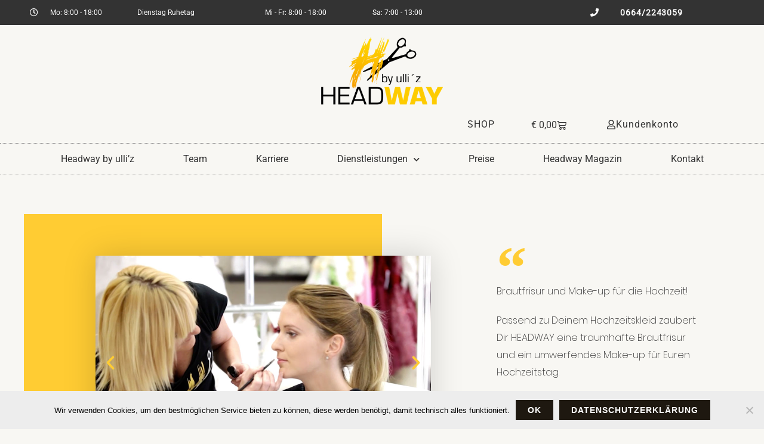

--- FILE ---
content_type: text/css
request_url: https://www.headway-ulliz.at/wp-content/uploads/elementor/css/post-2887.css?ver=1768480665
body_size: 677
content:
.elementor-kit-2887{--e-global-color-primary:#333333;--e-global-color-secondary:#333333;--e-global-color-text:#333333;--e-global-color-accent:#7A7A7A;--e-global-color-bb71bf3:#FFFFFF;--e-global-color-d338ddd:#F9C349;--e-global-color-ca00cac:#7A7A7A;--e-global-typography-primary-font-family:"Roboto";--e-global-typography-primary-font-weight:400;--e-global-typography-secondary-font-family:"Roboto";--e-global-typography-secondary-font-weight:400;--e-global-typography-text-font-family:"Poppins";--e-global-typography-text-font-weight:300;--e-global-typography-accent-font-family:"Roboto";--e-global-typography-accent-font-weight:400;color:var( --e-global-color-primary );}.elementor-kit-2887 e-page-transition{background-color:#FFBC7D;}.elementor-kit-2887 a{color:var( --e-global-color-secondary );}.elementor-kit-2887 a:hover{color:var( --e-global-color-d338ddd );}.elementor-kit-2887 h1{color:var( --e-global-color-primary );}.elementor-kit-2887 h2{color:var( --e-global-color-primary );}.elementor-kit-2887 h3{color:var( --e-global-color-primary );}.elementor-kit-2887 h4{color:var( --e-global-color-primary );}.elementor-kit-2887 h5{color:var( --e-global-color-primary );}.elementor-kit-2887 h6{color:var( --e-global-color-primary );}.elementor-kit-2887 label{color:var( --e-global-color-primary );}.elementor-kit-2887 input:not([type="button"]):not([type="submit"]),.elementor-kit-2887 textarea,.elementor-kit-2887 .elementor-field-textual{color:var( --e-global-color-primary );accent-color:var( --e-global-color-secondary );}.elementor-kit-2887 input:focus:not([type="button"]):not([type="submit"]),.elementor-kit-2887 textarea:focus,.elementor-kit-2887 .elementor-field-textual:focus{color:var( --e-global-color-secondary );accent-color:var( --e-global-color-secondary );}.elementor-section.elementor-section-boxed > .elementor-container{max-width:1200px;}.e-con{--container-max-width:1200px;}.elementor-widget:not(:last-child){margin-block-end:20px;}.elementor-element{--widgets-spacing:20px 20px;--widgets-spacing-row:20px;--widgets-spacing-column:20px;}{}h1.entry-title{display:var(--page-title-display);}@media(max-width:1024px){.elementor-section.elementor-section-boxed > .elementor-container{max-width:1024px;}.e-con{--container-max-width:1024px;}}@media(max-width:767px){.elementor-section.elementor-section-boxed > .elementor-container{max-width:767px;}.e-con{--container-max-width:767px;}}/* Start Custom Fonts CSS */@font-face {
	font-family: 'Roboto';
	font-style: normal;
	font-weight: 400;
	font-display: auto;
	src: url('https://www.headway-ulliz.at/wp-content/uploads/2019/03/roboto-v18-latin-regular.eot');
	src: url('https://www.headway-ulliz.at/wp-content/uploads/2019/03/roboto-v18-latin-regular.eot?#iefix') format('embedded-opentype'),
		url('https://www.headway-ulliz.at/wp-content/uploads/2019/03/roboto-v47-latin-regular.woff2') format('woff2'),
		url('https://www.headway-ulliz.at/wp-content/uploads/2019/03/roboto-v18-latin-regular.woff') format('woff'),
		url('https://www.headway-ulliz.at/wp-content/uploads/2019/03/roboto-v18-latin-regular.ttf') format('truetype'),
		url('https://www.headway-ulliz.at/wp-content/uploads/2019/03/roboto-v18-latin-regular.svg#Roboto') format('svg');
}
/* End Custom Fonts CSS */
/* Start Custom Fonts CSS */@font-face {
	font-family: 'Poppins';
	font-style: normal;
	font-weight: 400;
	font-display: auto;
	src: url('https://www.headway-ulliz.at/wp-content/uploads/2019/03/poppins-v6-latin-regular.eot');
	src: url('https://www.headway-ulliz.at/wp-content/uploads/2019/03/poppins-v6-latin-regular.eot?#iefix') format('embedded-opentype'),
		url('https://www.headway-ulliz.at/wp-content/uploads/2019/03/poppins-v6-latin-regular.woff2') format('woff2'),
		url('https://www.headway-ulliz.at/wp-content/uploads/2019/03/poppins-v6-latin-regular.woff') format('woff'),
		url('https://www.headway-ulliz.at/wp-content/uploads/2019/03/poppins-v6-latin-regular.ttf') format('truetype'),
		url('https://www.headway-ulliz.at/wp-content/uploads/2019/03/poppins-v6-latin-regular.svg#Poppins') format('svg');
}
@font-face {
	font-family: 'Poppins';
	font-style: italic;
	font-weight: 400;
	font-display: auto;
	src: url('https://www.headway-ulliz.at/wp-content/uploads/2019/03/poppins-v6-latin-italic.eot');
	src: url('https://www.headway-ulliz.at/wp-content/uploads/2019/03/poppins-v6-latin-italic.eot?#iefix') format('embedded-opentype'),
		url('https://www.headway-ulliz.at/wp-content/uploads/2019/03/poppins-v6-latin-italic.woff2') format('woff2'),
		url('https://www.headway-ulliz.at/wp-content/uploads/2019/03/poppins-v6-latin-italic.woff') format('woff'),
		url('https://www.headway-ulliz.at/wp-content/uploads/2019/03/poppins-v6-latin-italic-2.ttf') format('truetype'),
		url('https://www.headway-ulliz.at/wp-content/uploads/2019/03/poppins-v6-latin-italic-1.svg#Poppins') format('svg');
}
@font-face {
	font-family: 'Poppins';
	font-style: normal;
	font-weight: 200;
	font-display: auto;
	src: url('https://www.headway-ulliz.at/wp-content/uploads/2019/03/poppins-v6-latin-200.eot');
	src: url('https://www.headway-ulliz.at/wp-content/uploads/2019/03/poppins-v6-latin-200.eot?#iefix') format('embedded-opentype'),
		url('https://www.headway-ulliz.at/wp-content/uploads/2019/03/poppins-v6-latin-200.woff2') format('woff2'),
		url('https://www.headway-ulliz.at/wp-content/uploads/2019/03/poppins-v6-latin-200.woff') format('woff'),
		url('https://www.headway-ulliz.at/wp-content/uploads/2019/03/poppins-v6-latin-200.ttf') format('truetype'),
		url('https://www.headway-ulliz.at/wp-content/uploads/2019/03/poppins-v6-latin-200.svg#Poppins') format('svg');
}
@font-face {
	font-family: 'Poppins';
	font-style: normal;
	font-weight: 700;
	font-display: auto;
	src: url('https://www.headway-ulliz.at/wp-content/uploads/2019/03/poppins-v6-latin-700.eot');
	src: url('https://www.headway-ulliz.at/wp-content/uploads/2019/03/poppins-v6-latin-700.eot?#iefix') format('embedded-opentype'),
		url('https://www.headway-ulliz.at/wp-content/uploads/2019/03/poppins-v6-latin-700.woff2') format('woff2'),
		url('https://www.headway-ulliz.at/wp-content/uploads/2019/03/poppins-v6-latin-700.woff') format('woff'),
		url('https://www.headway-ulliz.at/wp-content/uploads/2019/03/poppins-v6-latin-regular-1.ttf') format('truetype'),
		url('https://www.headway-ulliz.at/wp-content/uploads/2019/03/poppins-v6-latin-700.svg#Poppins') format('svg');
}
/* End Custom Fonts CSS */

--- FILE ---
content_type: text/css
request_url: https://www.headway-ulliz.at/wp-content/uploads/elementor/css/post-4038.css?ver=1768510052
body_size: 1214
content:
.elementor-4038 .elementor-element.elementor-element-e160996 > .elementor-container > .elementor-column > .elementor-widget-wrap{align-content:center;align-items:center;}.elementor-4038 .elementor-element.elementor-element-e160996{transition:background 0.3s, border 0.3s, border-radius 0.3s, box-shadow 0.3s;padding:65px 0px 85px 0px;}.elementor-4038 .elementor-element.elementor-element-e160996 > .elementor-background-overlay{transition:background 0.3s, border-radius 0.3s, opacity 0.3s;}.elementor-4038 .elementor-element.elementor-element-61f6d21c:not(.elementor-motion-effects-element-type-background) > .elementor-widget-wrap, .elementor-4038 .elementor-element.elementor-element-61f6d21c > .elementor-widget-wrap > .elementor-motion-effects-container > .elementor-motion-effects-layer{background-color:#ffcc33;}.elementor-4038 .elementor-element.elementor-element-61f6d21c > .elementor-element-populated{transition:background 0.3s, border 0.3s, border-radius 0.3s, box-shadow 0.3s;padding:70px 0px 70px 120px;}.elementor-4038 .elementor-element.elementor-element-61f6d21c > .elementor-element-populated > .elementor-background-overlay{transition:background 0.3s, border-radius 0.3s, opacity 0.3s;}.elementor-4038 .elementor-element.elementor-element-6c5d302f .elementor-repeater-item-e9181b6 .swiper-slide-bg{background-color:#cdd7d8;background-image:url(https://www.headway-ulliz.at/wp-content/uploads/2019/09/Frisur-brautmoden-edegger-0001.jpg);background-size:cover;}.elementor-4038 .elementor-element.elementor-element-6c5d302f .elementor-repeater-item-f5p4cf8 .swiper-slide-bg{background-color:#cdd7d8;background-image:url(https://www.headway-ulliz.at/wp-content/uploads/2019/09/Frisur-brautmoden-edegger-0003.jpg);background-size:cover;}.elementor-4038 .elementor-element.elementor-element-6c5d302f .elementor-repeater-item-80a3ade .swiper-slide-bg{background-color:#cdd7d8;background-image:url(https://www.headway-ulliz.at/wp-content/uploads/2019/09/Frisur-brautmoden-edegger-0002.jpg);background-size:cover;}.elementor-4038 .elementor-element.elementor-element-6c5d302f .elementor-repeater-item-fc19596 .swiper-slide-bg{background-color:#cdd7d8;background-image:url(https://www.headway-ulliz.at/wp-content/uploads/2019/09/Frisur-brautmoden-edegger-0004.jpg);background-size:cover;}.elementor-4038 .elementor-element.elementor-element-6c5d302f .swiper-slide{transition-duration:calc(5000ms*1.2);height:50vh;}.elementor-4038 .elementor-element.elementor-element-6c5d302f > .elementor-widget-container{margin:0% -17% 0% 0%;box-shadow:0px 0px 50px 0px rgba(0,0,0,0.17);}.elementor-4038 .elementor-element.elementor-element-6c5d302f .swiper-slide-contents{max-width:66%;}.elementor-4038 .elementor-element.elementor-element-6c5d302f .swiper-slide-inner{text-align:center;}.elementor-4038 .elementor-element.elementor-element-6c5d302f .elementor-swiper-button{font-size:30px;color:#ffcc33;}.elementor-4038 .elementor-element.elementor-element-6c5d302f .elementor-swiper-button svg{fill:#ffcc33;}.elementor-4038 .elementor-element.elementor-element-6c5d302f .swiper-pagination-bullet{height:7px;width:7px;}.elementor-4038 .elementor-element.elementor-element-6c5d302f .swiper-horizontal .swiper-pagination-progressbar{height:7px;}.elementor-4038 .elementor-element.elementor-element-6c5d302f .swiper-pagination-fraction{font-size:7px;}.elementor-4038 .elementor-element.elementor-element-6c5d302f .swiper-pagination-bullet-active{background-color:#ffffff;}.elementor-4038 .elementor-element.elementor-element-7c1de7c5 > .elementor-element-populated{transition:background 0.3s, border 0.3s, border-radius 0.3s, box-shadow 0.3s;padding:0% 12% 0% 32%;}.elementor-4038 .elementor-element.elementor-element-7c1de7c5 > .elementor-element-populated > .elementor-background-overlay{transition:background 0.3s, border-radius 0.3s, opacity 0.3s;}.elementor-4038 .elementor-element.elementor-element-6f4652e8 .elementor-blockquote__content{color:var( --e-global-color-primary );font-family:"Poppins", Sans-serif;font-size:16px;font-weight:300;}.elementor-4038 .elementor-element.elementor-element-6f4652e8 .elementor-blockquote:before{color:#ffcc33;font-size:calc(1px * 100);}.elementor-4038 .elementor-element.elementor-element-3e4364 .elementor-blockquote__content{color:var( --e-global-color-primary );font-family:"Poppins", Sans-serif;font-size:16px;font-weight:300;}.elementor-4038 .elementor-element.elementor-element-1fc4d1d4 .elementor-heading-title{font-family:"Roboto", Sans-serif;font-size:42px;font-weight:400;color:var( --e-global-color-primary );}.elementor-4038 .elementor-element.elementor-element-55481d2f .elementor-blockquote__content{color:var( --e-global-color-primary );font-family:"Poppins", Sans-serif;font-size:9px;font-weight:300;}.elementor-4038 .elementor-element.elementor-element-541340b > .elementor-container{max-width:1140px;}.elementor-4038 .elementor-element.elementor-element-541340b{padding:0px 0px 50px 0px;}.elementor-4038 .elementor-element.elementor-element-87b1398{text-align:center;}.elementor-4038 .elementor-element.elementor-element-87b1398 .elementor-heading-title{font-family:"Roboto", Sans-serif;font-size:42px;font-weight:400;letter-spacing:1.2px;color:#000000;}.elementor-4038 .elementor-element.elementor-element-328245d > .elementor-container{max-width:1140px;}.elementor-4038 .elementor-element.elementor-element-328245d{padding:0px 0px 50px 0px;}.elementor-4038 .elementor-element.elementor-element-f0c8373 > .elementor-widget-container{margin:-5px 0px -5px 0px;padding:0% 12% 0% 12%;}.elementor-4038 .elementor-element.elementor-element-f0c8373{text-align:left;font-family:"Poppins", Sans-serif;font-size:16px;font-weight:300;}@media(max-width:1024px){.elementor-4038 .elementor-element.elementor-element-61f6d21c > .elementor-element-populated{padding:60px 0px 60px 45px;}.elementor-4038 .elementor-element.elementor-element-6c5d302f .swiper-slide{height:350px;}.elementor-4038 .elementor-element.elementor-element-6c5d302f .swiper-slide-contents{max-width:66%;}.elementor-4038 .elementor-element.elementor-element-1fc4d1d4 .elementor-heading-title{font-size:23px;}.elementor-4038 .elementor-element.elementor-element-541340b{padding:0px 0px 0px 0px;}.elementor-4038 .elementor-element.elementor-element-87b1398 .elementor-heading-title{font-size:40px;}.elementor-4038 .elementor-element.elementor-element-328245d{padding:30px 0px 30px 0px;}}@media(max-width:767px){.elementor-4038 .elementor-element.elementor-element-e160996{padding:0px 0px 0px 0px;}.elementor-4038 .elementor-element.elementor-element-61f6d21c > .elementor-element-populated{padding:50px 0px 50px 30px;}.elementor-4038 .elementor-element.elementor-element-6c5d302f > .elementor-widget-container{margin:0px 0px 0px 0px;}.elementor-4038 .elementor-element.elementor-element-6c5d302f .swiper-slide{height:400px;}.elementor-4038 .elementor-element.elementor-element-6c5d302f .swiper-slide-contents{max-width:66%;}.elementor-4038 .elementor-element.elementor-element-7c1de7c5 > .elementor-element-populated{padding:50px 50px 50px 50px;}.elementor-4038 .elementor-element.elementor-element-541340b{padding:50px 30px 0px 30px;}.elementor-4038 .elementor-element.elementor-element-87b1398 > .elementor-widget-container{padding:0px 0px 10px 0px;}.elementor-4038 .elementor-element.elementor-element-87b1398{text-align:center;}.elementor-4038 .elementor-element.elementor-element-87b1398 .elementor-heading-title{font-size:26px;line-height:1.2em;}.elementor-4038 .elementor-element.elementor-element-328245d{padding:30px 30px 30px 30px;}.elementor-4038 .elementor-element.elementor-element-f0c8373 > .elementor-widget-container{padding:0px 0px 20px 0px;}.elementor-4038 .elementor-element.elementor-element-f0c8373{text-align:center;}}/* Start Custom Fonts CSS */@font-face {
	font-family: 'Poppins';
	font-style: normal;
	font-weight: 400;
	font-display: auto;
	src: url('https://www.headway-ulliz.at/wp-content/uploads/2019/03/poppins-v6-latin-regular.eot');
	src: url('https://www.headway-ulliz.at/wp-content/uploads/2019/03/poppins-v6-latin-regular.eot?#iefix') format('embedded-opentype'),
		url('https://www.headway-ulliz.at/wp-content/uploads/2019/03/poppins-v6-latin-regular.woff2') format('woff2'),
		url('https://www.headway-ulliz.at/wp-content/uploads/2019/03/poppins-v6-latin-regular.woff') format('woff'),
		url('https://www.headway-ulliz.at/wp-content/uploads/2019/03/poppins-v6-latin-regular.ttf') format('truetype'),
		url('https://www.headway-ulliz.at/wp-content/uploads/2019/03/poppins-v6-latin-regular.svg#Poppins') format('svg');
}
@font-face {
	font-family: 'Poppins';
	font-style: italic;
	font-weight: 400;
	font-display: auto;
	src: url('https://www.headway-ulliz.at/wp-content/uploads/2019/03/poppins-v6-latin-italic.eot');
	src: url('https://www.headway-ulliz.at/wp-content/uploads/2019/03/poppins-v6-latin-italic.eot?#iefix') format('embedded-opentype'),
		url('https://www.headway-ulliz.at/wp-content/uploads/2019/03/poppins-v6-latin-italic.woff2') format('woff2'),
		url('https://www.headway-ulliz.at/wp-content/uploads/2019/03/poppins-v6-latin-italic.woff') format('woff'),
		url('https://www.headway-ulliz.at/wp-content/uploads/2019/03/poppins-v6-latin-italic-2.ttf') format('truetype'),
		url('https://www.headway-ulliz.at/wp-content/uploads/2019/03/poppins-v6-latin-italic-1.svg#Poppins') format('svg');
}
@font-face {
	font-family: 'Poppins';
	font-style: normal;
	font-weight: 200;
	font-display: auto;
	src: url('https://www.headway-ulliz.at/wp-content/uploads/2019/03/poppins-v6-latin-200.eot');
	src: url('https://www.headway-ulliz.at/wp-content/uploads/2019/03/poppins-v6-latin-200.eot?#iefix') format('embedded-opentype'),
		url('https://www.headway-ulliz.at/wp-content/uploads/2019/03/poppins-v6-latin-200.woff2') format('woff2'),
		url('https://www.headway-ulliz.at/wp-content/uploads/2019/03/poppins-v6-latin-200.woff') format('woff'),
		url('https://www.headway-ulliz.at/wp-content/uploads/2019/03/poppins-v6-latin-200.ttf') format('truetype'),
		url('https://www.headway-ulliz.at/wp-content/uploads/2019/03/poppins-v6-latin-200.svg#Poppins') format('svg');
}
@font-face {
	font-family: 'Poppins';
	font-style: normal;
	font-weight: 700;
	font-display: auto;
	src: url('https://www.headway-ulliz.at/wp-content/uploads/2019/03/poppins-v6-latin-700.eot');
	src: url('https://www.headway-ulliz.at/wp-content/uploads/2019/03/poppins-v6-latin-700.eot?#iefix') format('embedded-opentype'),
		url('https://www.headway-ulliz.at/wp-content/uploads/2019/03/poppins-v6-latin-700.woff2') format('woff2'),
		url('https://www.headway-ulliz.at/wp-content/uploads/2019/03/poppins-v6-latin-700.woff') format('woff'),
		url('https://www.headway-ulliz.at/wp-content/uploads/2019/03/poppins-v6-latin-regular-1.ttf') format('truetype'),
		url('https://www.headway-ulliz.at/wp-content/uploads/2019/03/poppins-v6-latin-700.svg#Poppins') format('svg');
}
/* End Custom Fonts CSS */
/* Start Custom Fonts CSS */@font-face {
	font-family: 'Roboto';
	font-style: normal;
	font-weight: 400;
	font-display: auto;
	src: url('https://www.headway-ulliz.at/wp-content/uploads/2019/03/roboto-v18-latin-regular.eot');
	src: url('https://www.headway-ulliz.at/wp-content/uploads/2019/03/roboto-v18-latin-regular.eot?#iefix') format('embedded-opentype'),
		url('https://www.headway-ulliz.at/wp-content/uploads/2019/03/roboto-v47-latin-regular.woff2') format('woff2'),
		url('https://www.headway-ulliz.at/wp-content/uploads/2019/03/roboto-v18-latin-regular.woff') format('woff'),
		url('https://www.headway-ulliz.at/wp-content/uploads/2019/03/roboto-v18-latin-regular.ttf') format('truetype'),
		url('https://www.headway-ulliz.at/wp-content/uploads/2019/03/roboto-v18-latin-regular.svg#Roboto') format('svg');
}
/* End Custom Fonts CSS */

--- FILE ---
content_type: text/css
request_url: https://www.headway-ulliz.at/wp-content/uploads/elementor/css/post-155.css?ver=1768480665
body_size: 2613
content:
.elementor-155 .elementor-element.elementor-element-4c5f5570 > .elementor-container > .elementor-column > .elementor-widget-wrap{align-content:center;align-items:center;}.elementor-155 .elementor-element.elementor-element-4c5f5570:not(.elementor-motion-effects-element-type-background), .elementor-155 .elementor-element.elementor-element-4c5f5570 > .elementor-motion-effects-container > .elementor-motion-effects-layer{background-color:var( --e-global-color-secondary );}.elementor-155 .elementor-element.elementor-element-4c5f5570 > .elementor-container{max-width:1200px;min-height:40px;}.elementor-155 .elementor-element.elementor-element-4c5f5570{transition:background 0.3s, border 0.3s, border-radius 0.3s, box-shadow 0.3s;}.elementor-155 .elementor-element.elementor-element-4c5f5570 > .elementor-background-overlay{transition:background 0.3s, border-radius 0.3s, opacity 0.3s;}.elementor-155 .elementor-element.elementor-element-7eddfc5 .elementor-icon-list-items:not(.elementor-inline-items) .elementor-icon-list-item:not(:last-child){padding-block-end:calc(0px/2);}.elementor-155 .elementor-element.elementor-element-7eddfc5 .elementor-icon-list-items:not(.elementor-inline-items) .elementor-icon-list-item:not(:first-child){margin-block-start:calc(0px/2);}.elementor-155 .elementor-element.elementor-element-7eddfc5 .elementor-icon-list-items.elementor-inline-items .elementor-icon-list-item{margin-inline:calc(0px/2);}.elementor-155 .elementor-element.elementor-element-7eddfc5 .elementor-icon-list-items.elementor-inline-items{margin-inline:calc(-0px/2);}.elementor-155 .elementor-element.elementor-element-7eddfc5 .elementor-icon-list-items.elementor-inline-items .elementor-icon-list-item:after{inset-inline-end:calc(-0px/2);}.elementor-155 .elementor-element.elementor-element-7eddfc5 .elementor-icon-list-icon i{color:#ffffff;transition:color 0.3s;}.elementor-155 .elementor-element.elementor-element-7eddfc5 .elementor-icon-list-icon svg{fill:#ffffff;transition:fill 0.3s;}.elementor-155 .elementor-element.elementor-element-7eddfc5{--e-icon-list-icon-size:14px;--icon-vertical-offset:0px;}.elementor-155 .elementor-element.elementor-element-7eddfc5 .elementor-icon-list-icon{padding-inline-end:11px;}.elementor-155 .elementor-element.elementor-element-7eddfc5 .elementor-icon-list-item > .elementor-icon-list-text, .elementor-155 .elementor-element.elementor-element-7eddfc5 .elementor-icon-list-item > a{font-family:"Roboto", Sans-serif;font-size:12px;font-weight:400;}.elementor-155 .elementor-element.elementor-element-7eddfc5 .elementor-icon-list-text{color:#ffffff;transition:color 0.3s;}.elementor-155 .elementor-element.elementor-element-ae2cc09 .elementor-icon-list-items:not(.elementor-inline-items) .elementor-icon-list-item:not(:last-child){padding-block-end:calc(0px/2);}.elementor-155 .elementor-element.elementor-element-ae2cc09 .elementor-icon-list-items:not(.elementor-inline-items) .elementor-icon-list-item:not(:first-child){margin-block-start:calc(0px/2);}.elementor-155 .elementor-element.elementor-element-ae2cc09 .elementor-icon-list-items.elementor-inline-items .elementor-icon-list-item{margin-inline:calc(0px/2);}.elementor-155 .elementor-element.elementor-element-ae2cc09 .elementor-icon-list-items.elementor-inline-items{margin-inline:calc(-0px/2);}.elementor-155 .elementor-element.elementor-element-ae2cc09 .elementor-icon-list-items.elementor-inline-items .elementor-icon-list-item:after{inset-inline-end:calc(-0px/2);}.elementor-155 .elementor-element.elementor-element-ae2cc09 .elementor-icon-list-icon i{color:#ffffff;transition:color 0.3s;}.elementor-155 .elementor-element.elementor-element-ae2cc09 .elementor-icon-list-icon svg{fill:#ffffff;transition:fill 0.3s;}.elementor-155 .elementor-element.elementor-element-ae2cc09{--e-icon-list-icon-size:14px;--icon-vertical-offset:0px;}.elementor-155 .elementor-element.elementor-element-ae2cc09 .elementor-icon-list-icon{padding-inline-end:11px;}.elementor-155 .elementor-element.elementor-element-ae2cc09 .elementor-icon-list-item > .elementor-icon-list-text, .elementor-155 .elementor-element.elementor-element-ae2cc09 .elementor-icon-list-item > a{font-family:"Roboto", Sans-serif;font-size:12px;font-weight:400;}.elementor-155 .elementor-element.elementor-element-ae2cc09 .elementor-icon-list-text{color:#ffffff;transition:color 0.3s;}.elementor-155 .elementor-element.elementor-element-534f690 .elementor-icon-list-items:not(.elementor-inline-items) .elementor-icon-list-item:not(:last-child){padding-block-end:calc(0px/2);}.elementor-155 .elementor-element.elementor-element-534f690 .elementor-icon-list-items:not(.elementor-inline-items) .elementor-icon-list-item:not(:first-child){margin-block-start:calc(0px/2);}.elementor-155 .elementor-element.elementor-element-534f690 .elementor-icon-list-items.elementor-inline-items .elementor-icon-list-item{margin-inline:calc(0px/2);}.elementor-155 .elementor-element.elementor-element-534f690 .elementor-icon-list-items.elementor-inline-items{margin-inline:calc(-0px/2);}.elementor-155 .elementor-element.elementor-element-534f690 .elementor-icon-list-items.elementor-inline-items .elementor-icon-list-item:after{inset-inline-end:calc(-0px/2);}.elementor-155 .elementor-element.elementor-element-534f690 .elementor-icon-list-icon i{color:#ffffff;transition:color 0.3s;}.elementor-155 .elementor-element.elementor-element-534f690 .elementor-icon-list-icon svg{fill:#ffffff;transition:fill 0.3s;}.elementor-155 .elementor-element.elementor-element-534f690{--e-icon-list-icon-size:14px;--icon-vertical-offset:0px;}.elementor-155 .elementor-element.elementor-element-534f690 .elementor-icon-list-icon{padding-inline-end:11px;}.elementor-155 .elementor-element.elementor-element-534f690 .elementor-icon-list-item > .elementor-icon-list-text, .elementor-155 .elementor-element.elementor-element-534f690 .elementor-icon-list-item > a{font-family:"Roboto", Sans-serif;font-size:12px;font-weight:400;}.elementor-155 .elementor-element.elementor-element-534f690 .elementor-icon-list-text{color:#ffffff;transition:color 0.3s;}.elementor-155 .elementor-element.elementor-element-6bf02fc .elementor-icon-list-items:not(.elementor-inline-items) .elementor-icon-list-item:not(:last-child){padding-block-end:calc(0px/2);}.elementor-155 .elementor-element.elementor-element-6bf02fc .elementor-icon-list-items:not(.elementor-inline-items) .elementor-icon-list-item:not(:first-child){margin-block-start:calc(0px/2);}.elementor-155 .elementor-element.elementor-element-6bf02fc .elementor-icon-list-items.elementor-inline-items .elementor-icon-list-item{margin-inline:calc(0px/2);}.elementor-155 .elementor-element.elementor-element-6bf02fc .elementor-icon-list-items.elementor-inline-items{margin-inline:calc(-0px/2);}.elementor-155 .elementor-element.elementor-element-6bf02fc .elementor-icon-list-items.elementor-inline-items .elementor-icon-list-item:after{inset-inline-end:calc(-0px/2);}.elementor-155 .elementor-element.elementor-element-6bf02fc .elementor-icon-list-icon i{color:#ffffff;transition:color 0.3s;}.elementor-155 .elementor-element.elementor-element-6bf02fc .elementor-icon-list-icon svg{fill:#ffffff;transition:fill 0.3s;}.elementor-155 .elementor-element.elementor-element-6bf02fc{--e-icon-list-icon-size:14px;--icon-vertical-offset:0px;}.elementor-155 .elementor-element.elementor-element-6bf02fc .elementor-icon-list-icon{padding-inline-end:11px;}.elementor-155 .elementor-element.elementor-element-6bf02fc .elementor-icon-list-item > .elementor-icon-list-text, .elementor-155 .elementor-element.elementor-element-6bf02fc .elementor-icon-list-item > a{font-family:"Roboto", Sans-serif;font-size:12px;font-weight:400;}.elementor-155 .elementor-element.elementor-element-6bf02fc .elementor-icon-list-text{color:#ffffff;transition:color 0.3s;}.elementor-155 .elementor-element.elementor-element-b73b37f .elementor-icon-list-items:not(.elementor-inline-items) .elementor-icon-list-item:not(:last-child){padding-block-end:calc(0px/2);}.elementor-155 .elementor-element.elementor-element-b73b37f .elementor-icon-list-items:not(.elementor-inline-items) .elementor-icon-list-item:not(:first-child){margin-block-start:calc(0px/2);}.elementor-155 .elementor-element.elementor-element-b73b37f .elementor-icon-list-items.elementor-inline-items .elementor-icon-list-item{margin-inline:calc(0px/2);}.elementor-155 .elementor-element.elementor-element-b73b37f .elementor-icon-list-items.elementor-inline-items{margin-inline:calc(-0px/2);}.elementor-155 .elementor-element.elementor-element-b73b37f .elementor-icon-list-items.elementor-inline-items .elementor-icon-list-item:after{inset-inline-end:calc(-0px/2);}.elementor-155 .elementor-element.elementor-element-b73b37f .elementor-icon-list-icon i{color:#ffffff;transition:color 0.3s;}.elementor-155 .elementor-element.elementor-element-b73b37f .elementor-icon-list-icon svg{fill:#ffffff;transition:fill 0.3s;}.elementor-155 .elementor-element.elementor-element-b73b37f .elementor-icon-list-item:hover .elementor-icon-list-icon i{color:#ffffff;}.elementor-155 .elementor-element.elementor-element-b73b37f .elementor-icon-list-item:hover .elementor-icon-list-icon svg{fill:#ffffff;}.elementor-155 .elementor-element.elementor-element-b73b37f{--e-icon-list-icon-size:14px;--icon-vertical-offset:0px;}.elementor-155 .elementor-element.elementor-element-b73b37f .elementor-icon-list-icon{padding-inline-end:11px;}.elementor-155 .elementor-element.elementor-element-b73b37f .elementor-icon-list-item > .elementor-icon-list-text, .elementor-155 .elementor-element.elementor-element-b73b37f .elementor-icon-list-item > a{font-size:12px;}.elementor-155 .elementor-element.elementor-element-b73b37f .elementor-icon-list-text{color:#ffffff;transition:color 0.3s;}.elementor-155 .elementor-element.elementor-element-b73b37f .elementor-icon-list-item:hover .elementor-icon-list-text{color:#ffcc33;}.elementor-155 .elementor-element.elementor-element-33eafc7 .elementor-heading-title{font-family:"Roboto", Sans-serif;font-size:14px;font-weight:900;letter-spacing:0.9px;color:#ffffff;}.elementor-155 .elementor-element.elementor-element-3ca85200 > .elementor-container > .elementor-column > .elementor-widget-wrap{align-content:center;align-items:center;}.elementor-155 .elementor-element.elementor-element-3ca85200{transition:background 0.3s, border 0.3s, border-radius 0.3s, box-shadow 0.3s;}.elementor-155 .elementor-element.elementor-element-3ca85200 > .elementor-background-overlay{transition:background 0.3s, border-radius 0.3s, opacity 0.3s;}.elementor-155 .elementor-element.elementor-element-556fc0cc > .elementor-element-populated{margin:0px 0px 0px 0px;--e-column-margin-right:0px;--e-column-margin-left:0px;padding:0px 0px 0px 0px;}.elementor-155 .elementor-element.elementor-element-a79bff0{--grid-template-columns:repeat(0, auto);--icon-size:14px;--grid-column-gap:5px;--grid-row-gap:0px;}.elementor-155 .elementor-element.elementor-element-a79bff0 .elementor-widget-container{text-align:right;}.elementor-155 .elementor-element.elementor-element-a79bff0 .elementor-social-icon{background-color:#FFFFFF00;}.elementor-155 .elementor-element.elementor-element-a79bff0 .elementor-social-icon i{color:var( --e-global-color-primary );}.elementor-155 .elementor-element.elementor-element-a79bff0 .elementor-social-icon svg{fill:var( --e-global-color-primary );}.elementor-155 .elementor-element.elementor-element-a79bff0 .elementor-social-icon:hover{background-color:var( --e-global-color-primary );}.elementor-155 .elementor-element.elementor-element-a79bff0 .elementor-social-icon:hover i{color:var( --e-global-color-accent );}.elementor-155 .elementor-element.elementor-element-a79bff0 .elementor-social-icon:hover svg{fill:var( --e-global-color-accent );}.elementor-155 .elementor-element.elementor-element-c8bf837 > .elementor-widget-container{margin:20px 0px 0px 0px;}.elementor-155 .elementor-element.elementor-element-c8bf837 img{width:68%;max-width:100%;}.elementor-155 .elementor-element.elementor-element-f9b3dde .elementor-button{background-color:#7A7A7A00;font-family:"Roboto", Sans-serif;font-size:16px;font-weight:400;fill:var( --e-global-color-secondary );color:var( --e-global-color-secondary );border-radius:0px 0px 0px 0px;}.elementor-155 .elementor-element.elementor-element-f9b3dde .elementor-button:hover, .elementor-155 .elementor-element.elementor-element-f9b3dde .elementor-button:focus{background-color:#02010100;color:var( --e-global-color-text );border-color:#333333;}.elementor-155 .elementor-element.elementor-element-f9b3dde .elementor-button:hover svg, .elementor-155 .elementor-element.elementor-element-f9b3dde .elementor-button:focus svg{fill:var( --e-global-color-text );}.elementor-155 .elementor-element.elementor-element-596bd61{width:var( --container-widget-width, 48.156% );max-width:48.156%;--container-widget-width:48.156%;--container-widget-flex-grow:0;--main-alignment:center;--side-cart-alignment-transform:translateX(100%);--side-cart-alignment-left:auto;--side-cart-alignment-right:0;--divider-style:solid;--subtotal-divider-style:solid;--elementor-remove-from-cart-button:none;--remove-from-cart-button:block;--toggle-button-text-color:var( --e-global-color-primary );--toggle-button-icon-color:var( --e-global-color-primary );--toggle-button-border-color:#02010100;--toggle-button-hover-text-color:var( --e-global-color-accent );--toggle-button-icon-hover-color:var( --e-global-color-accent );--cart-border-style:none;--cart-footer-layout:1fr 1fr;--products-max-height-sidecart:calc(100vh - 240px);--products-max-height-minicart:calc(100vh - 385px);}.elementor-155 .elementor-element.elementor-element-596bd61 .elementor-menu-cart__toggle .elementor-button{font-family:"Roboto", Sans-serif;font-size:16px;font-weight:400;}.elementor-155 .elementor-element.elementor-element-596bd61 .widget_shopping_cart_content{--subtotal-divider-left-width:0;--subtotal-divider-right-width:0;}.elementor-155 .elementor-element.elementor-element-e3fbbb9 .elementor-button{background-color:#7A7A7A00;font-family:"Roboto", Sans-serif;font-size:16px;font-weight:400;text-transform:none;font-style:normal;fill:var( --e-global-color-secondary );color:var( --e-global-color-secondary );border-radius:0px 0px 0px 0px;}.elementor-155 .elementor-element.elementor-element-e3fbbb9 .elementor-button:hover, .elementor-155 .elementor-element.elementor-element-e3fbbb9 .elementor-button:focus{background-color:#02010100;color:var( --e-global-color-text );border-color:#333333;}.elementor-155 .elementor-element.elementor-element-e3fbbb9 .elementor-button-content-wrapper{flex-direction:row;}.elementor-155 .elementor-element.elementor-element-e3fbbb9 .elementor-button .elementor-button-content-wrapper{gap:7px;}.elementor-155 .elementor-element.elementor-element-e3fbbb9 .elementor-button:hover svg, .elementor-155 .elementor-element.elementor-element-e3fbbb9 .elementor-button:focus svg{fill:var( --e-global-color-text );}.elementor-155 .elementor-element.elementor-element-1a97dac > .elementor-container > .elementor-column > .elementor-widget-wrap{align-content:center;align-items:center;}.elementor-155 .elementor-element.elementor-element-1a97dac{transition:background 0.3s, border 0.3s, border-radius 0.3s, box-shadow 0.3s;}.elementor-155 .elementor-element.elementor-element-1a97dac > .elementor-background-overlay{transition:background 0.3s, border-radius 0.3s, opacity 0.3s;}.elementor-155 .elementor-element.elementor-element-17dc352 > .elementor-element-populated{margin:0px 0px 0px 0px;--e-column-margin-right:0px;--e-column-margin-left:0px;padding:0px 0px 0px 0px;}.elementor-155 .elementor-element.elementor-element-db3a264 > .elementor-widget-container{border-style:dotted;border-width:1px 0px 1px 0px;border-color:#8e8e8e;}.elementor-155 .elementor-element.elementor-element-db3a264 .elementor-menu-toggle{margin:0 auto;background-color:rgba(255,204,51,0);}.elementor-155 .elementor-element.elementor-element-db3a264 .elementor-nav-menu .elementor-item{font-family:"Roboto", Sans-serif;font-size:15px;font-weight:400;font-style:normal;}.elementor-155 .elementor-element.elementor-element-db3a264 .elementor-nav-menu--main .elementor-item{color:var( --e-global-color-primary );fill:var( --e-global-color-primary );padding-left:41px;padding-right:41px;padding-top:16px;padding-bottom:16px;}.elementor-155 .elementor-element.elementor-element-db3a264 .elementor-nav-menu--main .elementor-item:hover,
					.elementor-155 .elementor-element.elementor-element-db3a264 .elementor-nav-menu--main .elementor-item.elementor-item-active,
					.elementor-155 .elementor-element.elementor-element-db3a264 .elementor-nav-menu--main .elementor-item.highlighted,
					.elementor-155 .elementor-element.elementor-element-db3a264 .elementor-nav-menu--main .elementor-item:focus{color:var( --e-global-color-secondary );fill:var( --e-global-color-secondary );}.elementor-155 .elementor-element.elementor-element-db3a264 .elementor-nav-menu--main .elementor-item.elementor-item-active{color:var( --e-global-color-primary );}.elementor-155 .elementor-element.elementor-element-db3a264 .elementor-nav-menu--dropdown a, .elementor-155 .elementor-element.elementor-element-db3a264 .elementor-menu-toggle{color:var( --e-global-color-bb71bf3 );fill:var( --e-global-color-bb71bf3 );}.elementor-155 .elementor-element.elementor-element-db3a264 .elementor-nav-menu--dropdown{background-color:var( --e-global-color-primary );}.elementor-155 .elementor-element.elementor-element-db3a264 .elementor-nav-menu--dropdown a:hover,
					.elementor-155 .elementor-element.elementor-element-db3a264 .elementor-nav-menu--dropdown a:focus,
					.elementor-155 .elementor-element.elementor-element-db3a264 .elementor-nav-menu--dropdown a.elementor-item-active,
					.elementor-155 .elementor-element.elementor-element-db3a264 .elementor-nav-menu--dropdown a.highlighted,
					.elementor-155 .elementor-element.elementor-element-db3a264 .elementor-menu-toggle:hover,
					.elementor-155 .elementor-element.elementor-element-db3a264 .elementor-menu-toggle:focus{color:#D8CDCD;}.elementor-155 .elementor-element.elementor-element-db3a264 .elementor-nav-menu--dropdown a:hover,
					.elementor-155 .elementor-element.elementor-element-db3a264 .elementor-nav-menu--dropdown a:focus,
					.elementor-155 .elementor-element.elementor-element-db3a264 .elementor-nav-menu--dropdown a.elementor-item-active,
					.elementor-155 .elementor-element.elementor-element-db3a264 .elementor-nav-menu--dropdown a.highlighted{background-color:var( --e-global-color-primary );}.elementor-155 .elementor-element.elementor-element-db3a264 .elementor-nav-menu--dropdown a.elementor-item-active{color:#FFFFFF;background-color:var( --e-global-color-primary );}.elementor-155 .elementor-element.elementor-element-db3a264 .elementor-nav-menu--dropdown .elementor-item, .elementor-155 .elementor-element.elementor-element-db3a264 .elementor-nav-menu--dropdown  .elementor-sub-item{font-family:var( --e-global-typography-primary-font-family ), Sans-serif;font-weight:var( --e-global-typography-primary-font-weight );}.elementor-155 .elementor-element.elementor-element-db3a264 div.elementor-menu-toggle{color:var( --e-global-color-primary );}.elementor-155 .elementor-element.elementor-element-db3a264 div.elementor-menu-toggle svg{fill:var( --e-global-color-primary );}.elementor-155 .elementor-element.elementor-element-db3a264 div.elementor-menu-toggle:hover, .elementor-155 .elementor-element.elementor-element-db3a264 div.elementor-menu-toggle:focus{color:#ffcc33;}.elementor-155 .elementor-element.elementor-element-db3a264 div.elementor-menu-toggle:hover svg, .elementor-155 .elementor-element.elementor-element-db3a264 div.elementor-menu-toggle:focus svg{fill:#ffcc33;}.elementor-155 .elementor-element.elementor-element-db3a264 .elementor-menu-toggle:hover, .elementor-155 .elementor-element.elementor-element-db3a264 .elementor-menu-toggle:focus{background-color:rgba(255,204,51,0);}.elementor-155 .elementor-element.elementor-element-809dbc2 .elementor-heading-title{color:var( --e-global-color-secondary );}.elementor-155 .elementor-element.elementor-element-1b48cb6 > .elementor-container > .elementor-column > .elementor-widget-wrap{align-content:center;align-items:center;}.elementor-155 .elementor-element.elementor-element-1b48cb6{transition:background 0.3s, border 0.3s, border-radius 0.3s, box-shadow 0.3s;}.elementor-155 .elementor-element.elementor-element-1b48cb6 > .elementor-background-overlay{transition:background 0.3s, border-radius 0.3s, opacity 0.3s;}.elementor-155 .elementor-element.elementor-element-d7e2e6b > .elementor-element-populated{margin:0px 0px 0px 0px;--e-column-margin-right:0px;--e-column-margin-left:0px;padding:0px 0px 0px 0px;}.elementor-155 .elementor-element.elementor-element-c1967c1 > .elementor-widget-container{border-style:dotted;border-width:1px 0px 1px 0px;border-color:#8e8e8e;}.elementor-155 .elementor-element.elementor-element-c1967c1 .elementor-menu-toggle{margin:0 auto;background-color:rgba(255,204,51,0);}.elementor-155 .elementor-element.elementor-element-c1967c1 .elementor-nav-menu .elementor-item{font-family:"Roboto", Sans-serif;font-size:16px;font-weight:400;font-style:normal;}.elementor-155 .elementor-element.elementor-element-c1967c1 .elementor-nav-menu--main .elementor-item{color:var( --e-global-color-primary );fill:var( --e-global-color-primary );padding-left:41px;padding-right:41px;padding-top:16px;padding-bottom:16px;}.elementor-155 .elementor-element.elementor-element-c1967c1 .elementor-nav-menu--main .elementor-item:hover,
					.elementor-155 .elementor-element.elementor-element-c1967c1 .elementor-nav-menu--main .elementor-item.elementor-item-active,
					.elementor-155 .elementor-element.elementor-element-c1967c1 .elementor-nav-menu--main .elementor-item.highlighted,
					.elementor-155 .elementor-element.elementor-element-c1967c1 .elementor-nav-menu--main .elementor-item:focus{color:var( --e-global-color-secondary );fill:var( --e-global-color-secondary );}.elementor-155 .elementor-element.elementor-element-c1967c1 .elementor-nav-menu--main .elementor-item.elementor-item-active{color:var( --e-global-color-primary );}.elementor-155 .elementor-element.elementor-element-c1967c1 .elementor-nav-menu--dropdown a, .elementor-155 .elementor-element.elementor-element-c1967c1 .elementor-menu-toggle{color:var( --e-global-color-bb71bf3 );fill:var( --e-global-color-bb71bf3 );}.elementor-155 .elementor-element.elementor-element-c1967c1 .elementor-nav-menu--dropdown{background-color:var( --e-global-color-primary );}.elementor-155 .elementor-element.elementor-element-c1967c1 .elementor-nav-menu--dropdown a:hover,
					.elementor-155 .elementor-element.elementor-element-c1967c1 .elementor-nav-menu--dropdown a:focus,
					.elementor-155 .elementor-element.elementor-element-c1967c1 .elementor-nav-menu--dropdown a.elementor-item-active,
					.elementor-155 .elementor-element.elementor-element-c1967c1 .elementor-nav-menu--dropdown a.highlighted,
					.elementor-155 .elementor-element.elementor-element-c1967c1 .elementor-menu-toggle:hover,
					.elementor-155 .elementor-element.elementor-element-c1967c1 .elementor-menu-toggle:focus{color:#D8CDCD;}.elementor-155 .elementor-element.elementor-element-c1967c1 .elementor-nav-menu--dropdown a:hover,
					.elementor-155 .elementor-element.elementor-element-c1967c1 .elementor-nav-menu--dropdown a:focus,
					.elementor-155 .elementor-element.elementor-element-c1967c1 .elementor-nav-menu--dropdown a.elementor-item-active,
					.elementor-155 .elementor-element.elementor-element-c1967c1 .elementor-nav-menu--dropdown a.highlighted{background-color:var( --e-global-color-primary );}.elementor-155 .elementor-element.elementor-element-c1967c1 .elementor-nav-menu--dropdown a.elementor-item-active{color:#FFFFFF;background-color:var( --e-global-color-primary );}.elementor-155 .elementor-element.elementor-element-c1967c1 .elementor-nav-menu--dropdown .elementor-item, .elementor-155 .elementor-element.elementor-element-c1967c1 .elementor-nav-menu--dropdown  .elementor-sub-item{font-family:var( --e-global-typography-primary-font-family ), Sans-serif;font-weight:var( --e-global-typography-primary-font-weight );}.elementor-155 .elementor-element.elementor-element-c1967c1 div.elementor-menu-toggle{color:var( --e-global-color-primary );}.elementor-155 .elementor-element.elementor-element-c1967c1 div.elementor-menu-toggle svg{fill:var( --e-global-color-primary );}.elementor-155 .elementor-element.elementor-element-c1967c1 div.elementor-menu-toggle:hover, .elementor-155 .elementor-element.elementor-element-c1967c1 div.elementor-menu-toggle:focus{color:#ffcc33;}.elementor-155 .elementor-element.elementor-element-c1967c1 div.elementor-menu-toggle:hover svg, .elementor-155 .elementor-element.elementor-element-c1967c1 div.elementor-menu-toggle:focus svg{fill:#ffcc33;}.elementor-155 .elementor-element.elementor-element-c1967c1 .elementor-menu-toggle:hover, .elementor-155 .elementor-element.elementor-element-c1967c1 .elementor-menu-toggle:focus{background-color:rgba(255,204,51,0);}.elementor-theme-builder-content-area{height:400px;}.elementor-location-header:before, .elementor-location-footer:before{content:"";display:table;clear:both;}@media(max-width:1024px){.elementor-155 .elementor-element.elementor-element-4c5f5570{padding:10px 20px 10px 20px;}.elementor-155 .elementor-element.elementor-element-1923f25 > .elementor-element-populated{margin:0px 0px 0px 0px;--e-column-margin-right:0px;--e-column-margin-left:0px;}.elementor-155 .elementor-element.elementor-element-b73b37f > .elementor-widget-container{margin:0px -6px 0px 0px;}.elementor-155 .elementor-element.elementor-element-b73b37f .elementor-icon-list-items:not(.elementor-inline-items) .elementor-icon-list-item:not(:last-child){padding-block-end:calc(0px/2);}.elementor-155 .elementor-element.elementor-element-b73b37f .elementor-icon-list-items:not(.elementor-inline-items) .elementor-icon-list-item:not(:first-child){margin-block-start:calc(0px/2);}.elementor-155 .elementor-element.elementor-element-b73b37f .elementor-icon-list-items.elementor-inline-items .elementor-icon-list-item{margin-inline:calc(0px/2);}.elementor-155 .elementor-element.elementor-element-b73b37f .elementor-icon-list-items.elementor-inline-items{margin-inline:calc(-0px/2);}.elementor-155 .elementor-element.elementor-element-b73b37f .elementor-icon-list-items.elementor-inline-items .elementor-icon-list-item:after{inset-inline-end:calc(-0px/2);}.elementor-155 .elementor-element.elementor-element-33eafc7{text-align:left;}.elementor-155 .elementor-element.elementor-element-3ca85200{padding:20px 20px 20px 20px;}.elementor-155 .elementor-element.elementor-element-a79bff0 .elementor-widget-container{text-align:right;}.elementor-155 .elementor-element.elementor-element-a79bff0 > .elementor-widget-container{margin:0px 0px 0px 0px;padding:0px 46px 0px 0px;}.elementor-155 .elementor-element.elementor-element-1a97dac{padding:20px 20px 20px 20px;}.elementor-155 .elementor-element.elementor-element-1b48cb6{padding:20px 20px 20px 20px;}}@media(max-width:767px){.elementor-155 .elementor-element.elementor-element-4c5f5570 > .elementor-container{min-height:0px;}.elementor-155 .elementor-element.elementor-element-4c5f5570{padding:10px 20px 5px 20px;}.elementor-155 .elementor-element.elementor-element-7eddfc5 > .elementor-widget-container{margin:0px 0px 0px 0px;}.elementor-155 .elementor-element.elementor-element-7eddfc5 .elementor-icon-list-items:not(.elementor-inline-items) .elementor-icon-list-item:not(:last-child){padding-block-end:calc(25px/2);}.elementor-155 .elementor-element.elementor-element-7eddfc5 .elementor-icon-list-items:not(.elementor-inline-items) .elementor-icon-list-item:not(:first-child){margin-block-start:calc(25px/2);}.elementor-155 .elementor-element.elementor-element-7eddfc5 .elementor-icon-list-items.elementor-inline-items .elementor-icon-list-item{margin-inline:calc(25px/2);}.elementor-155 .elementor-element.elementor-element-7eddfc5 .elementor-icon-list-items.elementor-inline-items{margin-inline:calc(-25px/2);}.elementor-155 .elementor-element.elementor-element-7eddfc5 .elementor-icon-list-items.elementor-inline-items .elementor-icon-list-item:after{inset-inline-end:calc(-25px/2);}.elementor-155 .elementor-element.elementor-element-7eddfc5{--e-icon-list-icon-size:20px;}.elementor-155 .elementor-element.elementor-element-7eddfc5 .elementor-icon-list-item > .elementor-icon-list-text, .elementor-155 .elementor-element.elementor-element-7eddfc5 .elementor-icon-list-item > a{font-size:17px;line-height:2em;}.elementor-155 .elementor-element.elementor-element-ae2cc09 > .elementor-widget-container{margin:-15px 0px 0px 0px;}.elementor-155 .elementor-element.elementor-element-ae2cc09 .elementor-icon-list-items:not(.elementor-inline-items) .elementor-icon-list-item:not(:last-child){padding-block-end:calc(25px/2);}.elementor-155 .elementor-element.elementor-element-ae2cc09 .elementor-icon-list-items:not(.elementor-inline-items) .elementor-icon-list-item:not(:first-child){margin-block-start:calc(25px/2);}.elementor-155 .elementor-element.elementor-element-ae2cc09 .elementor-icon-list-items.elementor-inline-items .elementor-icon-list-item{margin-inline:calc(25px/2);}.elementor-155 .elementor-element.elementor-element-ae2cc09 .elementor-icon-list-items.elementor-inline-items{margin-inline:calc(-25px/2);}.elementor-155 .elementor-element.elementor-element-ae2cc09 .elementor-icon-list-items.elementor-inline-items .elementor-icon-list-item:after{inset-inline-end:calc(-25px/2);}.elementor-155 .elementor-element.elementor-element-ae2cc09{--e-icon-list-icon-size:20px;}.elementor-155 .elementor-element.elementor-element-ae2cc09 .elementor-icon-list-item > .elementor-icon-list-text, .elementor-155 .elementor-element.elementor-element-ae2cc09 .elementor-icon-list-item > a{font-size:17px;line-height:2em;}.elementor-155 .elementor-element.elementor-element-534f690 > .elementor-widget-container{margin:-15px 0px 0px 0px;}.elementor-155 .elementor-element.elementor-element-534f690 .elementor-icon-list-items:not(.elementor-inline-items) .elementor-icon-list-item:not(:last-child){padding-block-end:calc(25px/2);}.elementor-155 .elementor-element.elementor-element-534f690 .elementor-icon-list-items:not(.elementor-inline-items) .elementor-icon-list-item:not(:first-child){margin-block-start:calc(25px/2);}.elementor-155 .elementor-element.elementor-element-534f690 .elementor-icon-list-items.elementor-inline-items .elementor-icon-list-item{margin-inline:calc(25px/2);}.elementor-155 .elementor-element.elementor-element-534f690 .elementor-icon-list-items.elementor-inline-items{margin-inline:calc(-25px/2);}.elementor-155 .elementor-element.elementor-element-534f690 .elementor-icon-list-items.elementor-inline-items .elementor-icon-list-item:after{inset-inline-end:calc(-25px/2);}.elementor-155 .elementor-element.elementor-element-534f690{--e-icon-list-icon-size:20px;}.elementor-155 .elementor-element.elementor-element-534f690 .elementor-icon-list-item > .elementor-icon-list-text, .elementor-155 .elementor-element.elementor-element-534f690 .elementor-icon-list-item > a{font-size:17px;line-height:2em;}.elementor-155 .elementor-element.elementor-element-6bf02fc > .elementor-widget-container{margin:-15px 0px 0px 0px;}.elementor-155 .elementor-element.elementor-element-6bf02fc .elementor-icon-list-items:not(.elementor-inline-items) .elementor-icon-list-item:not(:last-child){padding-block-end:calc(25px/2);}.elementor-155 .elementor-element.elementor-element-6bf02fc .elementor-icon-list-items:not(.elementor-inline-items) .elementor-icon-list-item:not(:first-child){margin-block-start:calc(25px/2);}.elementor-155 .elementor-element.elementor-element-6bf02fc .elementor-icon-list-items.elementor-inline-items .elementor-icon-list-item{margin-inline:calc(25px/2);}.elementor-155 .elementor-element.elementor-element-6bf02fc .elementor-icon-list-items.elementor-inline-items{margin-inline:calc(-25px/2);}.elementor-155 .elementor-element.elementor-element-6bf02fc .elementor-icon-list-items.elementor-inline-items .elementor-icon-list-item:after{inset-inline-end:calc(-25px/2);}.elementor-155 .elementor-element.elementor-element-6bf02fc{--e-icon-list-icon-size:20px;}.elementor-155 .elementor-element.elementor-element-6bf02fc .elementor-icon-list-item > .elementor-icon-list-text, .elementor-155 .elementor-element.elementor-element-6bf02fc .elementor-icon-list-item > a{font-size:17px;line-height:2em;}.elementor-155 .elementor-element.elementor-element-7c0eca4 > .elementor-element-populated{padding:0px 0px 0px 0px;}.elementor-155 .elementor-element.elementor-element-b73b37f > .elementor-widget-container{margin:15px 0px 0px 0px;}.elementor-155 .elementor-element.elementor-element-b73b37f .elementor-icon-list-items:not(.elementor-inline-items) .elementor-icon-list-item:not(:last-child){padding-block-end:calc(25px/2);}.elementor-155 .elementor-element.elementor-element-b73b37f .elementor-icon-list-items:not(.elementor-inline-items) .elementor-icon-list-item:not(:first-child){margin-block-start:calc(25px/2);}.elementor-155 .elementor-element.elementor-element-b73b37f .elementor-icon-list-items.elementor-inline-items .elementor-icon-list-item{margin-inline:calc(25px/2);}.elementor-155 .elementor-element.elementor-element-b73b37f .elementor-icon-list-items.elementor-inline-items{margin-inline:calc(-25px/2);}.elementor-155 .elementor-element.elementor-element-b73b37f .elementor-icon-list-items.elementor-inline-items .elementor-icon-list-item:after{inset-inline-end:calc(-25px/2);}.elementor-155 .elementor-element.elementor-element-b73b37f{--e-icon-list-icon-size:25px;}.elementor-155 .elementor-element.elementor-element-b73b37f .elementor-icon-list-item > .elementor-icon-list-text, .elementor-155 .elementor-element.elementor-element-b73b37f .elementor-icon-list-item > a{line-height:2em;}.elementor-155 .elementor-element.elementor-element-33eafc7{text-align:center;}.elementor-155 .elementor-element.elementor-element-33eafc7 .elementor-heading-title{font-size:23px;}.elementor-155 .elementor-element.elementor-element-a79bff0{--grid-template-columns:repeat(0, auto);--icon-size:16px;}.elementor-155 .elementor-element.elementor-element-a79bff0 .elementor-widget-container{text-align:center;}.elementor-155 .elementor-element.elementor-element-a79bff0 > .elementor-widget-container{margin:10px 0px 0px 0px;}.elementor-155 .elementor-element.elementor-element-a79bff0 .elementor-social-icon{--icon-padding:1em;}.elementor-155 .elementor-element.elementor-element-f9b3dde .elementor-button{font-size:16px;}.elementor-155 .elementor-element.elementor-element-690d2d9{width:50%;}.elementor-155 .elementor-element.elementor-element-596bd61{--main-alignment:center;}.elementor-155 .elementor-element.elementor-element-70791a2{width:50%;}.elementor-155 .elementor-element.elementor-element-db3a264 .elementor-nav-menu .elementor-item{font-size:16px;}.elementor-155 .elementor-element.elementor-element-809dbc2{text-align:center;}}@media(min-width:768px){.elementor-155 .elementor-element.elementor-element-1923f25{width:15%;}.elementor-155 .elementor-element.elementor-element-546c5c3{width:15%;}.elementor-155 .elementor-element.elementor-element-a3abe86{width:15%;}.elementor-155 .elementor-element.elementor-element-3f3e313{width:15%;}.elementor-155 .elementor-element.elementor-element-7c0eca4{width:22.442%;}.elementor-155 .elementor-element.elementor-element-b3569fb{width:16.66%;}.elementor-155 .elementor-element.elementor-element-a6942ab{width:16.66%;}.elementor-155 .elementor-element.elementor-element-dfa1ef0{width:23.772%;}.elementor-155 .elementor-element.elementor-element-6178c77{width:10%;}.elementor-155 .elementor-element.elementor-element-690d2d9{width:10%;}.elementor-155 .elementor-element.elementor-element-70791a2{width:22.233%;}}@media(max-width:1024px) and (min-width:768px){.elementor-155 .elementor-element.elementor-element-1923f25{width:25%;}.elementor-155 .elementor-element.elementor-element-546c5c3{width:25%;}.elementor-155 .elementor-element.elementor-element-a3abe86{width:25%;}.elementor-155 .elementor-element.elementor-element-3f3e313{width:25%;}.elementor-155 .elementor-element.elementor-element-7c0eca4{width:5%;}.elementor-155 .elementor-element.elementor-element-098e752{width:25%;}}

--- FILE ---
content_type: text/css
request_url: https://www.headway-ulliz.at/wp-content/uploads/elementor/css/post-159.css?ver=1768480665
body_size: 1905
content:
.elementor-159 .elementor-element.elementor-element-d7c6d19 > .elementor-container > .elementor-column > .elementor-widget-wrap{align-content:center;align-items:center;}.elementor-159 .elementor-element.elementor-element-d7c6d19:not(.elementor-motion-effects-element-type-background), .elementor-159 .elementor-element.elementor-element-d7c6d19 > .elementor-motion-effects-container > .elementor-motion-effects-layer{background-color:#333333;}.elementor-159 .elementor-element.elementor-element-d7c6d19{transition:background 0.3s, border 0.3s, border-radius 0.3s, box-shadow 0.3s;padding:60px 30px 60px 30px;}.elementor-159 .elementor-element.elementor-element-d7c6d19 > .elementor-background-overlay{transition:background 0.3s, border-radius 0.3s, opacity 0.3s;}.elementor-159 .elementor-element.elementor-element-d83227f .elementor-heading-title{font-family:"Roboto", Sans-serif;font-size:16px;font-weight:900;text-transform:uppercase;color:#FFFFFF;}.elementor-159 .elementor-element.elementor-element-490c392 .elementor-icon-list-items:not(.elementor-inline-items) .elementor-icon-list-item:not(:last-child){padding-block-end:calc(5px/2);}.elementor-159 .elementor-element.elementor-element-490c392 .elementor-icon-list-items:not(.elementor-inline-items) .elementor-icon-list-item:not(:first-child){margin-block-start:calc(5px/2);}.elementor-159 .elementor-element.elementor-element-490c392 .elementor-icon-list-items.elementor-inline-items .elementor-icon-list-item{margin-inline:calc(5px/2);}.elementor-159 .elementor-element.elementor-element-490c392 .elementor-icon-list-items.elementor-inline-items{margin-inline:calc(-5px/2);}.elementor-159 .elementor-element.elementor-element-490c392 .elementor-icon-list-items.elementor-inline-items .elementor-icon-list-item:after{inset-inline-end:calc(-5px/2);}.elementor-159 .elementor-element.elementor-element-490c392 .elementor-icon-list-icon i{color:#ffcc33;transition:color 0.3s;}.elementor-159 .elementor-element.elementor-element-490c392 .elementor-icon-list-icon svg{fill:#ffcc33;transition:fill 0.3s;}.elementor-159 .elementor-element.elementor-element-490c392{--e-icon-list-icon-size:15px;--icon-vertical-offset:0px;}.elementor-159 .elementor-element.elementor-element-490c392 .elementor-icon-list-icon{padding-inline-end:0px;}.elementor-159 .elementor-element.elementor-element-490c392 .elementor-icon-list-item > .elementor-icon-list-text, .elementor-159 .elementor-element.elementor-element-490c392 .elementor-icon-list-item > a{font-family:"Roboto", Sans-serif;font-size:16px;font-weight:400;}.elementor-159 .elementor-element.elementor-element-490c392 .elementor-icon-list-text{color:#ffffff;transition:color 0.3s;}.elementor-159 .elementor-element.elementor-element-6f41f3e > .elementor-widget-container{margin:-5px 0px 0px 0px;}.elementor-159 .elementor-element.elementor-element-6f41f3e .elementor-icon-list-items:not(.elementor-inline-items) .elementor-icon-list-item:not(:last-child){padding-block-end:calc(5px/2);}.elementor-159 .elementor-element.elementor-element-6f41f3e .elementor-icon-list-items:not(.elementor-inline-items) .elementor-icon-list-item:not(:first-child){margin-block-start:calc(5px/2);}.elementor-159 .elementor-element.elementor-element-6f41f3e .elementor-icon-list-items.elementor-inline-items .elementor-icon-list-item{margin-inline:calc(5px/2);}.elementor-159 .elementor-element.elementor-element-6f41f3e .elementor-icon-list-items.elementor-inline-items{margin-inline:calc(-5px/2);}.elementor-159 .elementor-element.elementor-element-6f41f3e .elementor-icon-list-items.elementor-inline-items .elementor-icon-list-item:after{inset-inline-end:calc(-5px/2);}.elementor-159 .elementor-element.elementor-element-6f41f3e .elementor-icon-list-icon i{color:var( --e-global-color-bb71bf3 );transition:color 0.3s;}.elementor-159 .elementor-element.elementor-element-6f41f3e .elementor-icon-list-icon svg{fill:var( --e-global-color-bb71bf3 );transition:fill 0.3s;}.elementor-159 .elementor-element.elementor-element-6f41f3e .elementor-icon-list-item:hover .elementor-icon-list-icon i{color:var( --e-global-color-bb71bf3 );}.elementor-159 .elementor-element.elementor-element-6f41f3e .elementor-icon-list-item:hover .elementor-icon-list-icon svg{fill:var( --e-global-color-bb71bf3 );}.elementor-159 .elementor-element.elementor-element-6f41f3e{--e-icon-list-icon-size:15px;--icon-vertical-offset:0px;}.elementor-159 .elementor-element.elementor-element-6f41f3e .elementor-icon-list-icon{padding-inline-end:7px;}.elementor-159 .elementor-element.elementor-element-6f41f3e .elementor-icon-list-item > .elementor-icon-list-text, .elementor-159 .elementor-element.elementor-element-6f41f3e .elementor-icon-list-item > a{font-family:var( --e-global-typography-primary-font-family ), Sans-serif;font-weight:var( --e-global-typography-primary-font-weight );}.elementor-159 .elementor-element.elementor-element-6f41f3e .elementor-icon-list-text{color:var( --e-global-color-bb71bf3 );transition:color 0.3s;}.elementor-159 .elementor-element.elementor-element-6f41f3e .elementor-icon-list-item:hover .elementor-icon-list-text{color:var( --e-global-color-bb71bf3 );}.elementor-159 .elementor-element.elementor-element-355976d{--spacer-size:10px;}.elementor-159 .elementor-element.elementor-element-aba6e7e .elementor-heading-title{font-family:"Roboto", Sans-serif;font-size:16px;font-weight:900;text-transform:uppercase;color:var( --e-global-color-bb71bf3 );}.elementor-159 .elementor-element.elementor-element-e5f97c2 .elementor-icon-list-items:not(.elementor-inline-items) .elementor-icon-list-item:not(:last-child){padding-block-end:calc(4px/2);}.elementor-159 .elementor-element.elementor-element-e5f97c2 .elementor-icon-list-items:not(.elementor-inline-items) .elementor-icon-list-item:not(:first-child){margin-block-start:calc(4px/2);}.elementor-159 .elementor-element.elementor-element-e5f97c2 .elementor-icon-list-items.elementor-inline-items .elementor-icon-list-item{margin-inline:calc(4px/2);}.elementor-159 .elementor-element.elementor-element-e5f97c2 .elementor-icon-list-items.elementor-inline-items{margin-inline:calc(-4px/2);}.elementor-159 .elementor-element.elementor-element-e5f97c2 .elementor-icon-list-items.elementor-inline-items .elementor-icon-list-item:after{inset-inline-end:calc(-4px/2);}.elementor-159 .elementor-element.elementor-element-e5f97c2 .elementor-icon-list-icon i{color:var( --e-global-color-secondary );transition:color 0.3s;}.elementor-159 .elementor-element.elementor-element-e5f97c2 .elementor-icon-list-icon svg{fill:var( --e-global-color-secondary );transition:fill 0.3s;}.elementor-159 .elementor-element.elementor-element-e5f97c2{--e-icon-list-icon-size:15px;--icon-vertical-offset:0px;}.elementor-159 .elementor-element.elementor-element-e5f97c2 .elementor-icon-list-icon{padding-inline-end:6px;}.elementor-159 .elementor-element.elementor-element-e5f97c2 .elementor-icon-list-item > .elementor-icon-list-text, .elementor-159 .elementor-element.elementor-element-e5f97c2 .elementor-icon-list-item > a{font-family:"Poppins", Sans-serif;font-size:16px;font-weight:300;}.elementor-159 .elementor-element.elementor-element-e5f97c2 .elementor-icon-list-text{color:var( --e-global-color-bb71bf3 );transition:color 0.3s;}.elementor-159 .elementor-element.elementor-element-e5f97c2 .elementor-icon-list-item:hover .elementor-icon-list-text{color:var( --e-global-color-bb71bf3 );}.elementor-159 .elementor-element.elementor-element-46baeb9 .elementor-icon-list-items:not(.elementor-inline-items) .elementor-icon-list-item:not(:last-child){padding-block-end:calc(5px/2);}.elementor-159 .elementor-element.elementor-element-46baeb9 .elementor-icon-list-items:not(.elementor-inline-items) .elementor-icon-list-item:not(:first-child){margin-block-start:calc(5px/2);}.elementor-159 .elementor-element.elementor-element-46baeb9 .elementor-icon-list-items.elementor-inline-items .elementor-icon-list-item{margin-inline:calc(5px/2);}.elementor-159 .elementor-element.elementor-element-46baeb9 .elementor-icon-list-items.elementor-inline-items{margin-inline:calc(-5px/2);}.elementor-159 .elementor-element.elementor-element-46baeb9 .elementor-icon-list-items.elementor-inline-items .elementor-icon-list-item:after{inset-inline-end:calc(-5px/2);}.elementor-159 .elementor-element.elementor-element-46baeb9 .elementor-icon-list-icon i{color:#ffcc33;transition:color 0.3s;}.elementor-159 .elementor-element.elementor-element-46baeb9 .elementor-icon-list-icon svg{fill:#ffcc33;transition:fill 0.3s;}.elementor-159 .elementor-element.elementor-element-46baeb9{--e-icon-list-icon-size:15px;--icon-vertical-offset:0px;}.elementor-159 .elementor-element.elementor-element-46baeb9 .elementor-icon-list-icon{padding-inline-end:0px;}.elementor-159 .elementor-element.elementor-element-46baeb9 .elementor-icon-list-item > .elementor-icon-list-text, .elementor-159 .elementor-element.elementor-element-46baeb9 .elementor-icon-list-item > a{font-family:"Roboto", Sans-serif;font-size:16px;font-weight:400;}.elementor-159 .elementor-element.elementor-element-46baeb9 .elementor-icon-list-text{color:#ffffff;transition:color 0.3s;}.elementor-bc-flex-widget .elementor-159 .elementor-element.elementor-element-89c5734.elementor-column .elementor-widget-wrap{align-items:flex-end;}.elementor-159 .elementor-element.elementor-element-89c5734.elementor-column.elementor-element[data-element_type="column"] > .elementor-widget-wrap.elementor-element-populated{align-content:flex-end;align-items:flex-end;}.elementor-159 .elementor-element.elementor-element-89c5734 > .elementor-element-populated{margin:0px 20px 0px 0px;--e-column-margin-right:20px;--e-column-margin-left:0px;}.elementor-159 .elementor-element.elementor-element-19107e8 .elementor-heading-title{font-family:"Roboto", Sans-serif;font-size:16px;font-weight:900;text-transform:uppercase;color:var( --e-global-color-bb71bf3 );}.elementor-159 .elementor-element.elementor-element-ef3d638{font-family:"Poppins", Sans-serif;font-size:16px;font-weight:300;color:var( --e-global-color-bb71bf3 );}.elementor-159 .elementor-element.elementor-element-13d1ff9{--grid-template-columns:repeat(0, auto);--icon-size:16px;--grid-column-gap:22px;--grid-row-gap:0px;}.elementor-159 .elementor-element.elementor-element-13d1ff9 .elementor-widget-container{text-align:right;}.elementor-159 .elementor-element.elementor-element-13d1ff9 .elementor-social-icon{background-color:rgba(255,255,255,0);--icon-padding:0em;}.elementor-159 .elementor-element.elementor-element-13d1ff9 .elementor-social-icon i{color:rgba(255,255,255,0.32);}.elementor-159 .elementor-element.elementor-element-13d1ff9 .elementor-social-icon svg{fill:rgba(255,255,255,0.32);}.elementor-159 .elementor-element.elementor-element-13d1ff9 .elementor-social-icon:hover{background-color:rgba(255,255,255,0);}.elementor-159 .elementor-element.elementor-element-13d1ff9 .elementor-social-icon:hover i{color:#ffcc33;}.elementor-159 .elementor-element.elementor-element-13d1ff9 .elementor-social-icon:hover svg{fill:#ffcc33;}.elementor-159 .elementor-element.elementor-element-b6d2d95{--grid-template-columns:repeat(0, auto);--icon-size:16px;--grid-column-gap:22px;--grid-row-gap:0px;}.elementor-159 .elementor-element.elementor-element-b6d2d95 .elementor-widget-container{text-align:right;}.elementor-159 .elementor-element.elementor-element-b6d2d95 .elementor-social-icon{background-color:rgba(255,255,255,0);--icon-padding:0em;}.elementor-159 .elementor-element.elementor-element-b6d2d95 .elementor-social-icon i{color:rgba(255,255,255,0.32);}.elementor-159 .elementor-element.elementor-element-b6d2d95 .elementor-social-icon svg{fill:rgba(255,255,255,0.32);}.elementor-159 .elementor-element.elementor-element-b6d2d95 .elementor-social-icon:hover{background-color:rgba(255,255,255,0);}.elementor-159 .elementor-element.elementor-element-b6d2d95 .elementor-social-icon:hover i{color:#ffcc33;}.elementor-159 .elementor-element.elementor-element-b6d2d95 .elementor-social-icon:hover svg{fill:#ffcc33;}.elementor-159 .elementor-element.elementor-element-b8df0c0 .elementor-search-form__container{min-height:50px;}.elementor-159 .elementor-element.elementor-element-b8df0c0 .elementor-search-form__submit{min-width:50px;--e-search-form-submit-text-color:#FFFFFF;background-color:#F9C349;}body:not(.rtl) .elementor-159 .elementor-element.elementor-element-b8df0c0 .elementor-search-form__icon{padding-left:calc(50px / 3);}body.rtl .elementor-159 .elementor-element.elementor-element-b8df0c0 .elementor-search-form__icon{padding-right:calc(50px / 3);}.elementor-159 .elementor-element.elementor-element-b8df0c0 .elementor-search-form__input, .elementor-159 .elementor-element.elementor-element-b8df0c0.elementor-search-form--button-type-text .elementor-search-form__submit{padding-left:calc(50px / 3);padding-right:calc(50px / 3);}.elementor-159 .elementor-element.elementor-element-b8df0c0 input[type="search"].elementor-search-form__input{font-family:"Roboto", Sans-serif;font-weight:400;}.elementor-159 .elementor-element.elementor-element-b8df0c0 .elementor-search-form__input,
					.elementor-159 .elementor-element.elementor-element-b8df0c0 .elementor-search-form__icon,
					.elementor-159 .elementor-element.elementor-element-b8df0c0 .elementor-lightbox .dialog-lightbox-close-button,
					.elementor-159 .elementor-element.elementor-element-b8df0c0 .elementor-lightbox .dialog-lightbox-close-button:hover,
					.elementor-159 .elementor-element.elementor-element-b8df0c0.elementor-search-form--skin-full_screen input[type="search"].elementor-search-form__input{color:#F9C349;fill:#F9C349;}.elementor-159 .elementor-element.elementor-element-b8df0c0:not(.elementor-search-form--skin-full_screen) .elementor-search-form__container{border-radius:0px;}.elementor-159 .elementor-element.elementor-element-b8df0c0.elementor-search-form--skin-full_screen input[type="search"].elementor-search-form__input{border-radius:0px;}.elementor-159 .elementor-element.elementor-element-b8df0c0 .elementor-search-form__submit:hover{--e-search-form-submit-text-color:var( --e-global-color-bb71bf3 );background-color:var( --e-global-color-d338ddd );}.elementor-159 .elementor-element.elementor-element-b8df0c0 .elementor-search-form__submit:focus{--e-search-form-submit-text-color:var( --e-global-color-bb71bf3 );background-color:var( --e-global-color-d338ddd );}.elementor-159 .elementor-element.elementor-element-3a8aed8 > .elementor-widget-container{padding:0px 5px 0px 5px;}.elementor-159 .elementor-element.elementor-element-3a8aed8 .elementor-nav-menu .elementor-item{font-family:"Roboto", Sans-serif;font-size:16px;font-weight:400;}.elementor-159 .elementor-element.elementor-element-3a8aed8 .elementor-nav-menu--main .elementor-item{color:var( --e-global-color-bb71bf3 );fill:var( --e-global-color-bb71bf3 );padding-top:6px;padding-bottom:6px;}.elementor-159 .elementor-element.elementor-element-3a8aed8 .elementor-nav-menu--main .elementor-item:hover,
					.elementor-159 .elementor-element.elementor-element-3a8aed8 .elementor-nav-menu--main .elementor-item.elementor-item-active,
					.elementor-159 .elementor-element.elementor-element-3a8aed8 .elementor-nav-menu--main .elementor-item.highlighted,
					.elementor-159 .elementor-element.elementor-element-3a8aed8 .elementor-nav-menu--main .elementor-item:focus{color:#ffcc00;fill:#ffcc00;}.elementor-159 .elementor-element.elementor-element-3a8aed8 .elementor-nav-menu--main .elementor-item.elementor-item-active{color:#ffffff;}.elementor-159 .elementor-element.elementor-element-3a8aed8 .elementor-nav-menu--dropdown a, .elementor-159 .elementor-element.elementor-element-3a8aed8 .elementor-menu-toggle{color:#ffffff;fill:#ffffff;}.elementor-159 .elementor-element.elementor-element-3a8aed8 .elementor-nav-menu--dropdown{background-color:rgba(0,0,0,0);}.elementor-159 .elementor-element.elementor-element-3a8aed8 .elementor-nav-menu--dropdown a:hover,
					.elementor-159 .elementor-element.elementor-element-3a8aed8 .elementor-nav-menu--dropdown a:focus,
					.elementor-159 .elementor-element.elementor-element-3a8aed8 .elementor-nav-menu--dropdown a.elementor-item-active,
					.elementor-159 .elementor-element.elementor-element-3a8aed8 .elementor-nav-menu--dropdown a.highlighted,
					.elementor-159 .elementor-element.elementor-element-3a8aed8 .elementor-menu-toggle:hover,
					.elementor-159 .elementor-element.elementor-element-3a8aed8 .elementor-menu-toggle:focus{color:#ffcc00;}.elementor-159 .elementor-element.elementor-element-3a8aed8 .elementor-nav-menu--dropdown a:hover,
					.elementor-159 .elementor-element.elementor-element-3a8aed8 .elementor-nav-menu--dropdown a:focus,
					.elementor-159 .elementor-element.elementor-element-3a8aed8 .elementor-nav-menu--dropdown a.elementor-item-active,
					.elementor-159 .elementor-element.elementor-element-3a8aed8 .elementor-nav-menu--dropdown a.highlighted{background-color:rgba(0,0,0,0);}.elementor-159 .elementor-element.elementor-element-3a8aed8 .elementor-nav-menu--dropdown a.elementor-item-active{color:#ffffff;background-color:rgba(0,0,0,0);}.elementor-159 .elementor-element.elementor-element-6295998:not(.elementor-motion-effects-element-type-background), .elementor-159 .elementor-element.elementor-element-6295998 > .elementor-motion-effects-container > .elementor-motion-effects-layer{background-color:var( --e-global-color-secondary );}.elementor-159 .elementor-element.elementor-element-6295998{transition:background 0.3s, border 0.3s, border-radius 0.3s, box-shadow 0.3s;}.elementor-159 .elementor-element.elementor-element-6295998 > .elementor-background-overlay{transition:background 0.3s, border-radius 0.3s, opacity 0.3s;}.elementor-159 .elementor-element.elementor-element-321048c > .elementor-widget-container{margin:0px 0px 20px 0px;padding:0px 0px 0px 0px;}.elementor-159 .elementor-element.elementor-element-321048c{text-align:center;}.elementor-159 .elementor-element.elementor-element-321048c .elementor-heading-title{font-family:"Roboto", Sans-serif;font-size:12px;font-weight:400;font-style:normal;text-decoration:none;color:var( --e-global-color-bb71bf3 );}.elementor-theme-builder-content-area{height:400px;}.elementor-location-header:before, .elementor-location-footer:before{content:"";display:table;clear:both;}@media(max-width:1024px){.elementor-159 .elementor-element.elementor-element-490c392 .elementor-icon-list-item > .elementor-icon-list-text, .elementor-159 .elementor-element.elementor-element-490c392 .elementor-icon-list-item > a{font-size:13px;}.elementor-159 .elementor-element.elementor-element-e5f97c2{--e-icon-list-icon-size:12px;}.elementor-159 .elementor-element.elementor-element-e5f97c2 .elementor-icon-list-item > .elementor-icon-list-text, .elementor-159 .elementor-element.elementor-element-e5f97c2 .elementor-icon-list-item > a{font-size:12px;}.elementor-159 .elementor-element.elementor-element-46baeb9 .elementor-icon-list-item > .elementor-icon-list-text, .elementor-159 .elementor-element.elementor-element-46baeb9 .elementor-icon-list-item > a{font-size:13px;}.elementor-159 .elementor-element.elementor-element-19107e8{text-align:center;}.elementor-159 .elementor-element.elementor-element-ef3d638{text-align:center;}}@media(max-width:767px){.elementor-159 .elementor-element.elementor-element-89c5734 > .elementor-element-populated{margin:30px 0px 0px 0px;--e-column-margin-right:0px;--e-column-margin-left:0px;}.elementor-159 .elementor-element.elementor-element-19107e8{text-align:left;}.elementor-159 .elementor-element.elementor-element-ef3d638 > .elementor-widget-container{margin:0px 0px -20px 0px;}.elementor-159 .elementor-element.elementor-element-ef3d638{text-align:left;}.elementor-159 .elementor-element.elementor-element-13d1ff9 .elementor-widget-container{text-align:center;}.elementor-159 .elementor-element.elementor-element-13d1ff9 > .elementor-widget-container{padding:0px 0px 0px 0px;}.elementor-159 .elementor-element.elementor-element-13d1ff9{--icon-size:20px;}.elementor-159 .elementor-element.elementor-element-b6d2d95 .elementor-widget-container{text-align:center;}.elementor-159 .elementor-element.elementor-element-b6d2d95 > .elementor-widget-container{padding:0px 0px 0px 0px;}.elementor-159 .elementor-element.elementor-element-b6d2d95{--icon-size:20px;}.elementor-159 .elementor-element.elementor-element-3a8aed8 > .elementor-widget-container{margin:0px 0px 0px 0px;padding:0px 0px 0px 0px;}.elementor-159 .elementor-element.elementor-element-3a8aed8 .elementor-nav-menu--main > .elementor-nav-menu > li > .elementor-nav-menu--dropdown, .elementor-159 .elementor-element.elementor-element-3a8aed8 .elementor-nav-menu__container.elementor-nav-menu--dropdown{margin-top:44px !important;}.elementor-159 .elementor-element.elementor-element-321048c{text-align:center;}}@media(min-width:768px){.elementor-159 .elementor-element.elementor-element-e2ca60f{width:30%;}.elementor-159 .elementor-element.elementor-element-89c5734{width:70%;}.elementor-159 .elementor-element.elementor-element-5665621{width:100%;}}@media(max-width:1024px) and (min-width:768px){.elementor-159 .elementor-element.elementor-element-5665621{width:100%;}}/* Start custom CSS for text-editor, class: .elementor-element-ef3d638 */a {
	color: #ffffff;
}

a:hover {
	color: #ffcc33;/* End custom CSS */